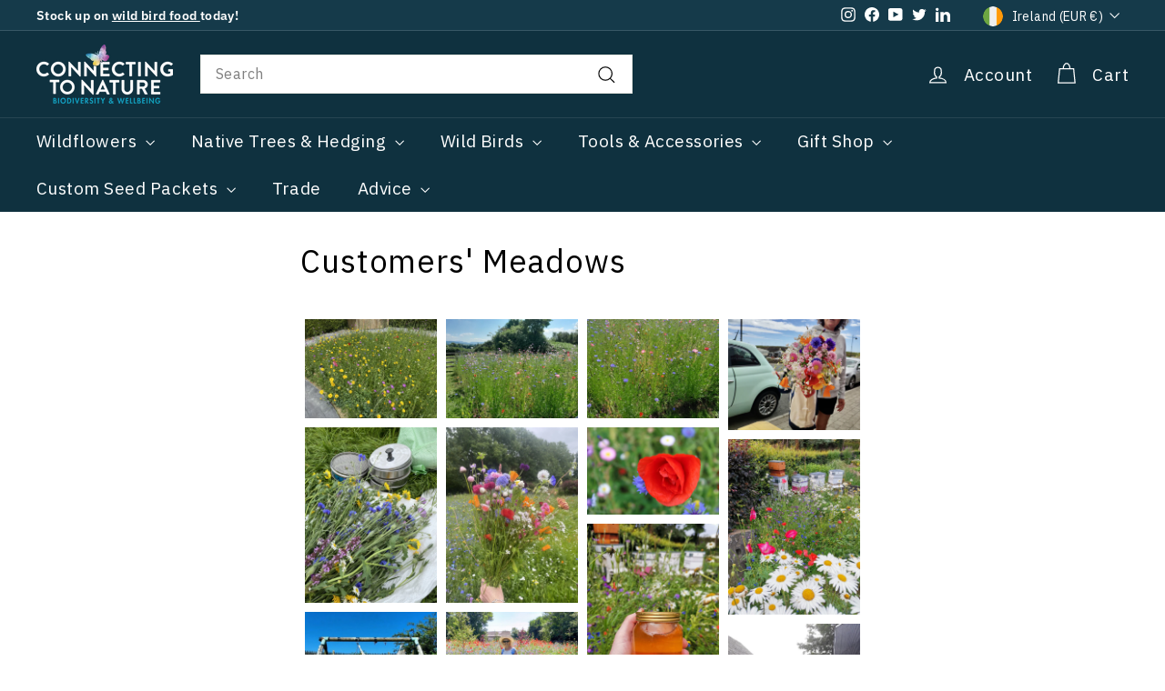

--- FILE ---
content_type: text/html; charset=UTF-8
request_url: https://enormapps.com/gallery-v2/get-gallery-images?returncode=jQuery22405472102066199924_1768818731519&gallery=87209&limit=16&offset=0&isMobile=false&_=1768818731520
body_size: 2350
content:
jQuery22405472102066199924_1768818731519({"status":"success","gallery":"87209","galleryData":{"gallery_name":"Customers' Meadows","shop_name":"bloomingnative.myshopify.com"},"settings":{"display_mode":"popup","popupfit":"lcPopup","image_order":"newtoold","img_width":"masonry","img_resolution":"normal","no_of_img":"4","mobile_no_of_img":"2","show_gallery_name":"false","linkopen":"true","download_btn":"false","title_loc":"above","gutter":"5px","img_radius":"0px","show_border":"false","border_width":"5px","border_color":"#007bff","image_effect":"noeffect","overlay_opacity":"0.8","font_color":"#FFFFFF","overlay_color":"#000000","overlay_effect":"fade","display_text":"magnifier","disable_right_click":"false","button_bg_color":"#007bff","button_text_color":"#ffffff","lc_autoplay":"false","lc_counter":"false","lc_thumbs_nav":"true","lc_show_title":"true","fullscreen":"true","fs_only":"true","pagination":"enable","img_per_page":"20","img_load_more":"scroll","load_more_button_text":"Load more images","load_more_button_radius":"0px","load_more_button_bg_color":"#080808","load_more_button_text_color":"#ffffff","gallery_text_color":"#000000","gallery_font_size":"50px","image_over_text_size":"12px","popup_settings":{"overlayBgColor":"#101010","overlayOpacity":"0.9","overlayOpacityOptions":["0.1","0.2","0.3","0.4","0.5","0.6","0.7","0.8","0.9","1"],"captionBgColor":"#000000","captionTextColor":"#ffffff","imgBorderRadius":"0px","imgBorderWidth":"4px","imgBorderColor":"#F9F9F9","fullscreen":"true","fs_only":"false"},"no_more_photos":"No more photos"},"style":"","shopData":{"shop":"bloomingnative.myshopify.com","pricingPlan":"silver"},"data":"    <style>#enap-gallery-87209{position: relative;}<\/style>        <style>\n            #lcl_overlay{background-color:#101010 !important;}#lcl_overlay{opacity:0.9 !important;}#lcl_txt{background-color:#000000 !important;}#lcl_txt>#lcl_title{color:#ffffff !important;}#lcl_contents_wrap{border-radius:0px !important;}        <\/style>\n    <!--<link rel=\"stylesheet\" href=\"\">\n    <link rel=\"stylesheet\" href=\"\">\n    <link rel=\"stylesheet\" href=\"\">-->\n    <!--<link rel=\"stylesheet\" href=\"\">-->\n        <div class=\"enrm-image-container enrm-masonary-item enrm-col-4\" style=\"padding: 5px\">\n            <a class=\"enrm-cursor-pointer enrm-border-none enrm-lc-popup\"\n               href=\"https:\/\/cdn.shopify.com\/s\/files\/1\/0519\/2033\/9094\/t\/20\/assets\/Enorm-Gallery87209-Con-Oconnor-1695111380-650958d481cc5.JPEG?v=1695111390&&width=1080\"\n               target=\"_blank\"\n               title=\"\"\n               data-lcl-title=\"Conors Conrfield Annuals\"\n               data-lcl-thumb=\"https:\/\/cdn.shopify.com\/s\/files\/1\/0519\/2033\/9094\/t\/20\/assets\/Enorm-Gallery87209-Con-Oconnor-1695111380-650958d481cc5.JPEG?v=1695111390&width=350\"\n               data-src-attr=\"javascript:void(0)\"\n            >\n                <!--To show the square image-->\n                                    <!--Masonry layout-->\n                    <div class=\"enrm-masonry-img enrm-img-wrapper\"\n                         style=\"border-radius:0px;\"\n                    >\n                        <img src=\"https:\/\/cdn.shopify.com\/s\/files\/1\/0519\/2033\/9094\/t\/20\/assets\/Enorm-Gallery87209-Con-Oconnor-1695111380-650958d481cc5.JPEG?v=1695111390&width=600\"\n                             class=\"enrm-img-fluid enrm-img-image-first-0 noeffect\"  alt=\"Conors Conrfield Annuals\"\n                              title=\"Conors Conrfield Annuals\"\n                        >\n                                                 <div class=\"enrm-overlay-container fade magnifier\" style=\"background-color:rgba(0,0,0,0.8)\"><span class=\"enrm-overlay-caption magnifier\" style=\"color: #FFFFFF; font-size: 12px\"><i class=\"enrm-fas enrm-fa-search-plus\"><\/i><\/span><\/div>                    <\/div>\n                            <\/a>\n            <!--Add Image download button-->\n                    <\/div>\n            <div class=\"enrm-image-container enrm-masonary-item enrm-col-4\" style=\"padding: 5px\">\n            <a class=\"enrm-cursor-pointer enrm-border-none enrm-lc-popup\"\n               href=\"https:\/\/cdn.shopify.com\/s\/files\/1\/0519\/2033\/9094\/t\/20\/assets\/Enorm-Gallery87209-anna-franceschi-4-1695110625-650955e1bb1c6.jpg?v=1695110635&&width=1080\"\n               target=\"_blank\"\n               title=\"\"\n               data-lcl-title=\"\"\n               data-lcl-thumb=\"https:\/\/cdn.shopify.com\/s\/files\/1\/0519\/2033\/9094\/t\/20\/assets\/Enorm-Gallery87209-anna-franceschi-4-1695110625-650955e1bb1c6.jpg?v=1695110635&width=350\"\n               data-src-attr=\"javascript:void(0)\"\n            >\n                <!--To show the square image-->\n                                    <!--Masonry layout-->\n                    <div class=\"enrm-masonry-img enrm-img-wrapper\"\n                         style=\"border-radius:0px;\"\n                    >\n                        <img src=\"https:\/\/cdn.shopify.com\/s\/files\/1\/0519\/2033\/9094\/t\/20\/assets\/Enorm-Gallery87209-anna-franceschi-4-1695110625-650955e1bb1c6.jpg?v=1695110635&width=600\"\n                             class=\"enrm-img-fluid enrm-img-image-first-1 noeffect\"  alt=\"anna franceschi 4.jpg\"\n                              title=\"anna franceschi 4.jpg\"\n                        >\n                                                 <div class=\"enrm-overlay-container fade magnifier\" style=\"background-color:rgba(0,0,0,0.8)\"><span class=\"enrm-overlay-caption magnifier\" style=\"color: #FFFFFF; font-size: 12px\"><i class=\"enrm-fas enrm-fa-search-plus\"><\/i><\/span><\/div>                    <\/div>\n                            <\/a>\n            <!--Add Image download button-->\n                    <\/div>\n            <div class=\"enrm-image-container enrm-masonary-item enrm-col-4\" style=\"padding: 5px\">\n            <a class=\"enrm-cursor-pointer enrm-border-none enrm-lc-popup\"\n               href=\"https:\/\/cdn.shopify.com\/s\/files\/1\/0519\/2033\/9094\/t\/20\/assets\/Enorm-Gallery87209-anna-franceschi-3-1695110627-650955e3cc8d7.jpg?v=1695110633&&width=1080\"\n               target=\"_blank\"\n               title=\"\"\n               data-lcl-title=\"\"\n               data-lcl-thumb=\"https:\/\/cdn.shopify.com\/s\/files\/1\/0519\/2033\/9094\/t\/20\/assets\/Enorm-Gallery87209-anna-franceschi-3-1695110627-650955e3cc8d7.jpg?v=1695110633&width=350\"\n               data-src-attr=\"javascript:void(0)\"\n            >\n                <!--To show the square image-->\n                                    <!--Masonry layout-->\n                    <div class=\"enrm-masonry-img enrm-img-wrapper\"\n                         style=\"border-radius:0px;\"\n                    >\n                        <img src=\"https:\/\/cdn.shopify.com\/s\/files\/1\/0519\/2033\/9094\/t\/20\/assets\/Enorm-Gallery87209-anna-franceschi-3-1695110627-650955e3cc8d7.jpg?v=1695110633&width=600\"\n                             class=\"enrm-img-fluid enrm-img-image-first-2 noeffect\"  alt=\"anna franceschi 3.jpg\"\n                              title=\"anna franceschi 3.jpg\"\n                        >\n                                                 <div class=\"enrm-overlay-container fade magnifier\" style=\"background-color:rgba(0,0,0,0.8)\"><span class=\"enrm-overlay-caption magnifier\" style=\"color: #FFFFFF; font-size: 12px\"><i class=\"enrm-fas enrm-fa-search-plus\"><\/i><\/span><\/div>                    <\/div>\n                            <\/a>\n            <!--Add Image download button-->\n                    <\/div>\n            <div class=\"enrm-image-container enrm-masonary-item enrm-col-4\" style=\"padding: 5px\">\n            <a class=\"enrm-cursor-pointer enrm-border-none enrm-lc-popup\"\n               href=\"https:\/\/cdn.shopify.com\/s\/files\/1\/0519\/2033\/9094\/t\/20\/assets\/Enorm-Gallery87209-IMG-2370-1689952136-64ba9f88bd1e9.jpeg?v=1689952146&&width=1080\"\n               target=\"_blank\"\n               title=\"\"\n               data-lcl-title=\"\"\n               data-lcl-thumb=\"https:\/\/cdn.shopify.com\/s\/files\/1\/0519\/2033\/9094\/t\/20\/assets\/Enorm-Gallery87209-IMG-2370-1689952136-64ba9f88bd1e9.jpeg?v=1689952146&width=350\"\n               data-src-attr=\"javascript:void(0)\"\n            >\n                <!--To show the square image-->\n                                    <!--Masonry layout-->\n                    <div class=\"enrm-masonry-img enrm-img-wrapper\"\n                         style=\"border-radius:0px;\"\n                    >\n                        <img src=\"https:\/\/cdn.shopify.com\/s\/files\/1\/0519\/2033\/9094\/t\/20\/assets\/Enorm-Gallery87209-IMG-2370-1689952136-64ba9f88bd1e9.jpeg?v=1689952146&width=600\"\n                             class=\"enrm-img-fluid enrm-img-image-first-3 noeffect\"  alt=\"IMG_2370.jpeg\"\n                              title=\"IMG_2370.jpeg\"\n                        >\n                                                 <div class=\"enrm-overlay-container fade magnifier\" style=\"background-color:rgba(0,0,0,0.8)\"><span class=\"enrm-overlay-caption magnifier\" style=\"color: #FFFFFF; font-size: 12px\"><i class=\"enrm-fas enrm-fa-search-plus\"><\/i><\/span><\/div>                    <\/div>\n                            <\/a>\n            <!--Add Image download button-->\n                    <\/div>\n            <div class=\"enrm-image-container enrm-masonary-item enrm-col-4\" style=\"padding: 5px\">\n            <a class=\"enrm-cursor-pointer enrm-border-none enrm-lc-popup\"\n               href=\"https:\/\/cdn.shopify.com\/s\/files\/1\/0519\/2033\/9094\/t\/20\/assets\/Enorm-Gallery87209-IMG-1511-1689952133-64ba9f851b80f.JPEG?v=1689952139&&width=1080\"\n               target=\"_blank\"\n               title=\"\"\n               data-lcl-title=\"\"\n               data-lcl-thumb=\"https:\/\/cdn.shopify.com\/s\/files\/1\/0519\/2033\/9094\/t\/20\/assets\/Enorm-Gallery87209-IMG-1511-1689952133-64ba9f851b80f.JPEG?v=1689952139&width=350\"\n               data-src-attr=\"javascript:void(0)\"\n            >\n                <!--To show the square image-->\n                                    <!--Masonry layout-->\n                    <div class=\"enrm-masonry-img enrm-img-wrapper\"\n                         style=\"border-radius:0px;\"\n                    >\n                        <img src=\"https:\/\/cdn.shopify.com\/s\/files\/1\/0519\/2033\/9094\/t\/20\/assets\/Enorm-Gallery87209-IMG-1511-1689952133-64ba9f851b80f.JPEG?v=1689952139&width=600\"\n                             class=\"enrm-img-fluid enrm-img-image-first-4 noeffect\"  alt=\"IMG_1511.JPEG\"\n                              title=\"IMG_1511.JPEG\"\n                        >\n                                                 <div class=\"enrm-overlay-container fade magnifier\" style=\"background-color:rgba(0,0,0,0.8)\"><span class=\"enrm-overlay-caption magnifier\" style=\"color: #FFFFFF; font-size: 12px\"><i class=\"enrm-fas enrm-fa-search-plus\"><\/i><\/span><\/div>                    <\/div>\n                            <\/a>\n            <!--Add Image download button-->\n                    <\/div>\n            <div class=\"enrm-image-container enrm-masonary-item enrm-col-4\" style=\"padding: 5px\">\n            <a class=\"enrm-cursor-pointer enrm-border-none enrm-lc-popup\"\n               href=\"https:\/\/cdn.shopify.com\/s\/files\/1\/0519\/2033\/9094\/t\/20\/assets\/Enorm-Gallery87209-IMG-2535-1689952127-64ba9f7f7bfc7.JPEG?v=1689952132&&width=1080\"\n               target=\"_blank\"\n               title=\"\"\n               data-lcl-title=\"\"\n               data-lcl-thumb=\"https:\/\/cdn.shopify.com\/s\/files\/1\/0519\/2033\/9094\/t\/20\/assets\/Enorm-Gallery87209-IMG-2535-1689952127-64ba9f7f7bfc7.JPEG?v=1689952132&width=350\"\n               data-src-attr=\"javascript:void(0)\"\n            >\n                <!--To show the square image-->\n                                    <!--Masonry layout-->\n                    <div class=\"enrm-masonry-img enrm-img-wrapper\"\n                         style=\"border-radius:0px;\"\n                    >\n                        <img src=\"https:\/\/cdn.shopify.com\/s\/files\/1\/0519\/2033\/9094\/t\/20\/assets\/Enorm-Gallery87209-IMG-2535-1689952127-64ba9f7f7bfc7.JPEG?v=1689952132&width=600\"\n                             class=\"enrm-img-fluid enrm-img-image-first-5 noeffect\"  alt=\"IMG_2535.JPEG\"\n                              title=\"IMG_2535.JPEG\"\n                        >\n                                                 <div class=\"enrm-overlay-container fade magnifier\" style=\"background-color:rgba(0,0,0,0.8)\"><span class=\"enrm-overlay-caption magnifier\" style=\"color: #FFFFFF; font-size: 12px\"><i class=\"enrm-fas enrm-fa-search-plus\"><\/i><\/span><\/div>                    <\/div>\n                            <\/a>\n            <!--Add Image download button-->\n                    <\/div>\n            <div class=\"enrm-image-container enrm-masonary-item enrm-col-4\" style=\"padding: 5px\">\n            <a class=\"enrm-cursor-pointer enrm-border-none enrm-lc-popup\"\n               href=\"https:\/\/cdn.shopify.com\/s\/files\/1\/0519\/2033\/9094\/t\/20\/assets\/Enorm-Gallery87209-thumbnail-22AF1545-793F-4117-AEB5-6D7CA476EE61-1689952126-64ba9f7eef665.jpg?v=1689952130&&width=1080\"\n               target=\"_blank\"\n               title=\"\"\n               data-lcl-title=\"\"\n               data-lcl-thumb=\"https:\/\/cdn.shopify.com\/s\/files\/1\/0519\/2033\/9094\/t\/20\/assets\/Enorm-Gallery87209-thumbnail-22AF1545-793F-4117-AEB5-6D7CA476EE61-1689952126-64ba9f7eef665.jpg?v=1689952130&width=350\"\n               data-src-attr=\"javascript:void(0)\"\n            >\n                <!--To show the square image-->\n                                    <!--Masonry layout-->\n                    <div class=\"enrm-masonry-img enrm-img-wrapper\"\n                         style=\"border-radius:0px;\"\n                    >\n                        <img src=\"https:\/\/cdn.shopify.com\/s\/files\/1\/0519\/2033\/9094\/t\/20\/assets\/Enorm-Gallery87209-thumbnail-22AF1545-793F-4117-AEB5-6D7CA476EE61-1689952126-64ba9f7eef665.jpg?v=1689952130&width=600\"\n                             class=\"enrm-img-fluid enrm-img-image-first-6 noeffect\"  alt=\"thumbnail_22AF1545-793F-4117-AEB5-6D7CA476EE61.jpg\"\n                              title=\"thumbnail_22AF1545-793F-4117-AEB5-6D7CA476EE61.jpg\"\n                        >\n                                                 <div class=\"enrm-overlay-container fade magnifier\" style=\"background-color:rgba(0,0,0,0.8)\"><span class=\"enrm-overlay-caption magnifier\" style=\"color: #FFFFFF; font-size: 12px\"><i class=\"enrm-fas enrm-fa-search-plus\"><\/i><\/span><\/div>                    <\/div>\n                            <\/a>\n            <!--Add Image download button-->\n                    <\/div>\n            <div class=\"enrm-image-container enrm-masonary-item enrm-col-4\" style=\"padding: 5px\">\n            <a class=\"enrm-cursor-pointer enrm-border-none enrm-lc-popup\"\n               href=\"https:\/\/cdn.shopify.com\/s\/files\/1\/0519\/2033\/9094\/t\/20\/assets\/Enorm-Gallery87209-Yew-lodge-3-1689952119-64ba9f776c3c2.jpeg?v=1689952125&&width=1080\"\n               target=\"_blank\"\n               title=\"\"\n               data-lcl-title=\"\"\n               data-lcl-thumb=\"https:\/\/cdn.shopify.com\/s\/files\/1\/0519\/2033\/9094\/t\/20\/assets\/Enorm-Gallery87209-Yew-lodge-3-1689952119-64ba9f776c3c2.jpeg?v=1689952125&width=350\"\n               data-src-attr=\"javascript:void(0)\"\n            >\n                <!--To show the square image-->\n                                    <!--Masonry layout-->\n                    <div class=\"enrm-masonry-img enrm-img-wrapper\"\n                         style=\"border-radius:0px;\"\n                    >\n                        <img src=\"https:\/\/cdn.shopify.com\/s\/files\/1\/0519\/2033\/9094\/t\/20\/assets\/Enorm-Gallery87209-Yew-lodge-3-1689952119-64ba9f776c3c2.jpeg?v=1689952125&width=600\"\n                             class=\"enrm-img-fluid enrm-img-image-first-7 noeffect\"  alt=\"Yew lodge 3.jpeg\"\n                              title=\"Yew lodge 3.jpeg\"\n                        >\n                                                 <div class=\"enrm-overlay-container fade magnifier\" style=\"background-color:rgba(0,0,0,0.8)\"><span class=\"enrm-overlay-caption magnifier\" style=\"color: #FFFFFF; font-size: 12px\"><i class=\"enrm-fas enrm-fa-search-plus\"><\/i><\/span><\/div>                    <\/div>\n                            <\/a>\n            <!--Add Image download button-->\n                    <\/div>\n            <div class=\"enrm-image-container enrm-masonary-item enrm-col-4\" style=\"padding: 5px\">\n            <a class=\"enrm-cursor-pointer enrm-border-none enrm-lc-popup\"\n               href=\"https:\/\/cdn.shopify.com\/s\/files\/1\/0519\/2033\/9094\/t\/20\/assets\/Enorm-Gallery87209-ye-lodge-2-1689952120-64ba9f78c689c.jpeg?v=1689952125&&width=1080\"\n               target=\"_blank\"\n               title=\"\"\n               data-lcl-title=\"\"\n               data-lcl-thumb=\"https:\/\/cdn.shopify.com\/s\/files\/1\/0519\/2033\/9094\/t\/20\/assets\/Enorm-Gallery87209-ye-lodge-2-1689952120-64ba9f78c689c.jpeg?v=1689952125&width=350\"\n               data-src-attr=\"javascript:void(0)\"\n            >\n                <!--To show the square image-->\n                                    <!--Masonry layout-->\n                    <div class=\"enrm-masonry-img enrm-img-wrapper\"\n                         style=\"border-radius:0px;\"\n                    >\n                        <img src=\"https:\/\/cdn.shopify.com\/s\/files\/1\/0519\/2033\/9094\/t\/20\/assets\/Enorm-Gallery87209-ye-lodge-2-1689952120-64ba9f78c689c.jpeg?v=1689952125&width=600\"\n                             class=\"enrm-img-fluid enrm-img-image-first-8 noeffect\"  alt=\"ye lodge 2.jpeg\"\n                              title=\"ye lodge 2.jpeg\"\n                        >\n                                                 <div class=\"enrm-overlay-container fade magnifier\" style=\"background-color:rgba(0,0,0,0.8)\"><span class=\"enrm-overlay-caption magnifier\" style=\"color: #FFFFFF; font-size: 12px\"><i class=\"enrm-fas enrm-fa-search-plus\"><\/i><\/span><\/div>                    <\/div>\n                            <\/a>\n            <!--Add Image download button-->\n                    <\/div>\n            <div class=\"enrm-image-container enrm-masonary-item enrm-col-4\" style=\"padding: 5px\">\n            <a class=\"enrm-cursor-pointer enrm-border-none enrm-lc-popup\"\n               href=\"https:\/\/cdn.shopify.com\/s\/files\/1\/0519\/2033\/9094\/t\/20\/assets\/Enorm-Gallery87209-wildirishclare-1689952114-64ba9f72826a1.jpg?v=1689952119&&width=1080\"\n               target=\"_blank\"\n               title=\"\"\n               data-lcl-title=\"\"\n               data-lcl-thumb=\"https:\/\/cdn.shopify.com\/s\/files\/1\/0519\/2033\/9094\/t\/20\/assets\/Enorm-Gallery87209-wildirishclare-1689952114-64ba9f72826a1.jpg?v=1689952119&width=350\"\n               data-src-attr=\"javascript:void(0)\"\n            >\n                <!--To show the square image-->\n                                    <!--Masonry layout-->\n                    <div class=\"enrm-masonry-img enrm-img-wrapper\"\n                         style=\"border-radius:0px;\"\n                    >\n                        <img src=\"https:\/\/cdn.shopify.com\/s\/files\/1\/0519\/2033\/9094\/t\/20\/assets\/Enorm-Gallery87209-wildirishclare-1689952114-64ba9f72826a1.jpg?v=1689952119&width=600\"\n                             class=\"enrm-img-fluid enrm-img-image-first-9 noeffect\"  alt=\"wildirishclare.jpg\"\n                              title=\"wildirishclare.jpg\"\n                        >\n                                                 <div class=\"enrm-overlay-container fade magnifier\" style=\"background-color:rgba(0,0,0,0.8)\"><span class=\"enrm-overlay-caption magnifier\" style=\"color: #FFFFFF; font-size: 12px\"><i class=\"enrm-fas enrm-fa-search-plus\"><\/i><\/span><\/div>                    <\/div>\n                            <\/a>\n            <!--Add Image download button-->\n                    <\/div>\n            <div class=\"enrm-image-container enrm-masonary-item enrm-col-4\" style=\"padding: 5px\">\n            <a class=\"enrm-cursor-pointer enrm-border-none enrm-lc-popup\"\n               href=\"https:\/\/cdn.shopify.com\/s\/files\/1\/0519\/2033\/9094\/t\/20\/assets\/Enorm-Gallery87209-Paul-whats-app-1689952111-64ba9f6f7400e.jpeg?v=1689952116&&width=1080\"\n               target=\"_blank\"\n               title=\"\"\n               data-lcl-title=\"\"\n               data-lcl-thumb=\"https:\/\/cdn.shopify.com\/s\/files\/1\/0519\/2033\/9094\/t\/20\/assets\/Enorm-Gallery87209-Paul-whats-app-1689952111-64ba9f6f7400e.jpeg?v=1689952116&width=350\"\n               data-src-attr=\"javascript:void(0)\"\n            >\n                <!--To show the square image-->\n                                    <!--Masonry layout-->\n                    <div class=\"enrm-masonry-img enrm-img-wrapper\"\n                         style=\"border-radius:0px;\"\n                    >\n                        <img src=\"https:\/\/cdn.shopify.com\/s\/files\/1\/0519\/2033\/9094\/t\/20\/assets\/Enorm-Gallery87209-Paul-whats-app-1689952111-64ba9f6f7400e.jpeg?v=1689952116&width=600\"\n                             class=\"enrm-img-fluid enrm-img-image-first-10 noeffect\"  alt=\"Paul whats app.jpeg\"\n                              title=\"Paul whats app.jpeg\"\n                        >\n                                                 <div class=\"enrm-overlay-container fade magnifier\" style=\"background-color:rgba(0,0,0,0.8)\"><span class=\"enrm-overlay-caption magnifier\" style=\"color: #FFFFFF; font-size: 12px\"><i class=\"enrm-fas enrm-fa-search-plus\"><\/i><\/span><\/div>                    <\/div>\n                            <\/a>\n            <!--Add Image download button-->\n                    <\/div>\n            <div class=\"enrm-image-container enrm-masonary-item enrm-col-4\" style=\"padding: 5px\">\n            <a class=\"enrm-cursor-pointer enrm-border-none enrm-lc-popup\"\n               href=\"https:\/\/cdn.shopify.com\/s\/files\/1\/0519\/2033\/9094\/t\/20\/assets\/Enorm-Gallery87209-Liz-Andrews-1689952108-64ba9f6cd9f0e.jpg?v=1689952112&&width=1080\"\n               target=\"_blank\"\n               title=\"\"\n               data-lcl-title=\"\"\n               data-lcl-thumb=\"https:\/\/cdn.shopify.com\/s\/files\/1\/0519\/2033\/9094\/t\/20\/assets\/Enorm-Gallery87209-Liz-Andrews-1689952108-64ba9f6cd9f0e.jpg?v=1689952112&width=350\"\n               data-src-attr=\"javascript:void(0)\"\n            >\n                <!--To show the square image-->\n                                    <!--Masonry layout-->\n                    <div class=\"enrm-masonry-img enrm-img-wrapper\"\n                         style=\"border-radius:0px;\"\n                    >\n                        <img src=\"https:\/\/cdn.shopify.com\/s\/files\/1\/0519\/2033\/9094\/t\/20\/assets\/Enorm-Gallery87209-Liz-Andrews-1689952108-64ba9f6cd9f0e.jpg?v=1689952112&width=600\"\n                             class=\"enrm-img-fluid enrm-img-image-first-11 noeffect\"  alt=\"Liz Andrews.jpg\"\n                              title=\"Liz Andrews.jpg\"\n                        >\n                                                 <div class=\"enrm-overlay-container fade magnifier\" style=\"background-color:rgba(0,0,0,0.8)\"><span class=\"enrm-overlay-caption magnifier\" style=\"color: #FFFFFF; font-size: 12px\"><i class=\"enrm-fas enrm-fa-search-plus\"><\/i><\/span><\/div>                    <\/div>\n                            <\/a>\n            <!--Add Image download button-->\n                    <\/div>\n            <div class=\"enrm-image-container enrm-masonary-item enrm-col-4\" style=\"padding: 5px\">\n            <a class=\"enrm-cursor-pointer enrm-border-none enrm-lc-popup\"\n               href=\"https:\/\/cdn.shopify.com\/s\/files\/1\/0519\/2033\/9094\/t\/20\/assets\/Enorm-Gallery87209-Julie-Quinlan-1689952103-64ba9f671e9c6.jpg?v=1689952108&&width=1080\"\n               target=\"_blank\"\n               title=\"\"\n               data-lcl-title=\"\"\n               data-lcl-thumb=\"https:\/\/cdn.shopify.com\/s\/files\/1\/0519\/2033\/9094\/t\/20\/assets\/Enorm-Gallery87209-Julie-Quinlan-1689952103-64ba9f671e9c6.jpg?v=1689952108&width=350\"\n               data-src-attr=\"javascript:void(0)\"\n            >\n                <!--To show the square image-->\n                                    <!--Masonry layout-->\n                    <div class=\"enrm-masonry-img enrm-img-wrapper\"\n                         style=\"border-radius:0px;\"\n                    >\n                        <img src=\"https:\/\/cdn.shopify.com\/s\/files\/1\/0519\/2033\/9094\/t\/20\/assets\/Enorm-Gallery87209-Julie-Quinlan-1689952103-64ba9f671e9c6.jpg?v=1689952108&width=600\"\n                             class=\"enrm-img-fluid enrm-img-image-first-12 noeffect\"  alt=\"Julie Quinlan.jpg\"\n                              title=\"Julie Quinlan.jpg\"\n                        >\n                                                 <div class=\"enrm-overlay-container fade magnifier\" style=\"background-color:rgba(0,0,0,0.8)\"><span class=\"enrm-overlay-caption magnifier\" style=\"color: #FFFFFF; font-size: 12px\"><i class=\"enrm-fas enrm-fa-search-plus\"><\/i><\/span><\/div>                    <\/div>\n                            <\/a>\n            <!--Add Image download button-->\n                    <\/div>\n            <div class=\"enrm-image-container enrm-masonary-item enrm-col-4\" style=\"padding: 5px\">\n            <a class=\"enrm-cursor-pointer enrm-border-none enrm-lc-popup\"\n               href=\"https:\/\/cdn.shopify.com\/s\/files\/1\/0519\/2033\/9094\/t\/20\/assets\/Enorm-Gallery87209-Marissa-Carter-1689952101-64ba9f65e501a.jpg?v=1689952107&&width=1080\"\n               target=\"_blank\"\n               title=\"\"\n               data-lcl-title=\"\"\n               data-lcl-thumb=\"https:\/\/cdn.shopify.com\/s\/files\/1\/0519\/2033\/9094\/t\/20\/assets\/Enorm-Gallery87209-Marissa-Carter-1689952101-64ba9f65e501a.jpg?v=1689952107&width=350\"\n               data-src-attr=\"javascript:void(0)\"\n            >\n                <!--To show the square image-->\n                                    <!--Masonry layout-->\n                    <div class=\"enrm-masonry-img enrm-img-wrapper\"\n                         style=\"border-radius:0px;\"\n                    >\n                        <img src=\"https:\/\/cdn.shopify.com\/s\/files\/1\/0519\/2033\/9094\/t\/20\/assets\/Enorm-Gallery87209-Marissa-Carter-1689952101-64ba9f65e501a.jpg?v=1689952107&width=600\"\n                             class=\"enrm-img-fluid enrm-img-image-first-13 noeffect\"  alt=\"Marissa Carter.jpg\"\n                              title=\"Marissa Carter.jpg\"\n                        >\n                                                 <div class=\"enrm-overlay-container fade magnifier\" style=\"background-color:rgba(0,0,0,0.8)\"><span class=\"enrm-overlay-caption magnifier\" style=\"color: #FFFFFF; font-size: 12px\"><i class=\"enrm-fas enrm-fa-search-plus\"><\/i><\/span><\/div>                    <\/div>\n                            <\/a>\n            <!--Add Image download button-->\n                    <\/div>\n            <div class=\"enrm-image-container enrm-masonary-item enrm-col-4\" style=\"padding: 5px\">\n            <a class=\"enrm-cursor-pointer enrm-border-none enrm-lc-popup\"\n               href=\"https:\/\/cdn.shopify.com\/s\/files\/1\/0519\/2033\/9094\/t\/20\/assets\/Enorm-Gallery87209-Customer-converting-front-lawen-into-a-joyful-biodiverse-haven-1689952096-64ba9f60cea61.jpg?v=1689952100&&width=1080\"\n               target=\"_blank\"\n               title=\"\"\n               data-lcl-title=\"\"\n               data-lcl-thumb=\"https:\/\/cdn.shopify.com\/s\/files\/1\/0519\/2033\/9094\/t\/20\/assets\/Enorm-Gallery87209-Customer-converting-front-lawen-into-a-joyful-biodiverse-haven-1689952096-64ba9f60cea61.jpg?v=1689952100&width=350\"\n               data-src-attr=\"javascript:void(0)\"\n            >\n                <!--To show the square image-->\n                                    <!--Masonry layout-->\n                    <div class=\"enrm-masonry-img enrm-img-wrapper\"\n                         style=\"border-radius:0px;\"\n                    >\n                        <img src=\"https:\/\/cdn.shopify.com\/s\/files\/1\/0519\/2033\/9094\/t\/20\/assets\/Enorm-Gallery87209-Customer-converting-front-lawen-into-a-joyful-biodiverse-haven-1689952096-64ba9f60cea61.jpg?v=1689952100&width=600\"\n                             class=\"enrm-img-fluid enrm-img-image-first-14 noeffect\"  alt=\"Customer - converting front lawen into a joyful, biodiverse haven.jpg\"\n                              title=\"Customer - converting front lawen into a joyful, biodiverse haven.jpg\"\n                        >\n                                                 <div class=\"enrm-overlay-container fade magnifier\" style=\"background-color:rgba(0,0,0,0.8)\"><span class=\"enrm-overlay-caption magnifier\" style=\"color: #FFFFFF; font-size: 12px\"><i class=\"enrm-fas enrm-fa-search-plus\"><\/i><\/span><\/div>                    <\/div>\n                            <\/a>\n            <!--Add Image download button-->\n                    <\/div>\n            <div class=\"enrm-image-container enrm-masonary-item enrm-col-4\" style=\"padding: 5px\">\n            <a class=\"enrm-cursor-pointer enrm-border-none enrm-lc-popup\"\n               href=\"https:\/\/cdn.shopify.com\/s\/files\/1\/0519\/2033\/9094\/t\/20\/assets\/Enorm-Gallery87209-Andre-Buvkly-1-1689952096-64ba9f606a065.jpg?v=1689952099&&width=1080\"\n               target=\"_blank\"\n               title=\"\"\n               data-lcl-title=\"\"\n               data-lcl-thumb=\"https:\/\/cdn.shopify.com\/s\/files\/1\/0519\/2033\/9094\/t\/20\/assets\/Enorm-Gallery87209-Andre-Buvkly-1-1689952096-64ba9f606a065.jpg?v=1689952099&width=350\"\n               data-src-attr=\"javascript:void(0)\"\n            >\n                <!--To show the square image-->\n                                    <!--Masonry layout-->\n                    <div class=\"enrm-masonry-img enrm-img-wrapper\"\n                         style=\"border-radius:0px;\"\n                    >\n                        <img src=\"https:\/\/cdn.shopify.com\/s\/files\/1\/0519\/2033\/9094\/t\/20\/assets\/Enorm-Gallery87209-Andre-Buvkly-1-1689952096-64ba9f606a065.jpg?v=1689952099&width=600\"\n                             class=\"enrm-img-fluid enrm-img-image-first-15 noeffect\"  alt=\"Andre Buvkly 1.jpg\"\n                              title=\"Andre Buvkly 1.jpg\"\n                        >\n                                                 <div class=\"enrm-overlay-container fade magnifier\" style=\"background-color:rgba(0,0,0,0.8)\"><span class=\"enrm-overlay-caption magnifier\" style=\"color: #FFFFFF; font-size: 12px\"><i class=\"enrm-fas enrm-fa-search-plus\"><\/i><\/span><\/div>                    <\/div>\n                            <\/a>\n            <!--Add Image download button-->\n                    <\/div>\n            <div class=\"enrm-image-container enrm-masonary-item enrm-col-4\" style=\"padding: 5px\">\n            <a class=\"enrm-cursor-pointer enrm-border-none enrm-lc-popup\"\n               href=\"https:\/\/cdn.shopify.com\/s\/files\/1\/0519\/2033\/9094\/t\/20\/assets\/Enorm-Gallery87209-20210720-165202-1689952081-64ba9f51a088b.jpg?v=1689952092&&width=1080\"\n               target=\"_blank\"\n               title=\"\"\n               data-lcl-title=\"\"\n               data-lcl-thumb=\"https:\/\/cdn.shopify.com\/s\/files\/1\/0519\/2033\/9094\/t\/20\/assets\/Enorm-Gallery87209-20210720-165202-1689952081-64ba9f51a088b.jpg?v=1689952092&width=350\"\n               data-src-attr=\"javascript:void(0)\"\n            >\n                <!--To show the square image-->\n                                    <!--Masonry layout-->\n                    <div class=\"enrm-masonry-img enrm-img-wrapper\"\n                         style=\"border-radius:0px;\"\n                    >\n                        <img src=\"https:\/\/cdn.shopify.com\/s\/files\/1\/0519\/2033\/9094\/t\/20\/assets\/Enorm-Gallery87209-20210720-165202-1689952081-64ba9f51a088b.jpg?v=1689952092&width=600\"\n                             class=\"enrm-img-fluid enrm-img-image-first-16 noeffect\"  alt=\"20210720_165202.jpg\"\n                              title=\"20210720_165202.jpg\"\n                        >\n                                                 <div class=\"enrm-overlay-container fade magnifier\" style=\"background-color:rgba(0,0,0,0.8)\"><span class=\"enrm-overlay-caption magnifier\" style=\"color: #FFFFFF; font-size: 12px\"><i class=\"enrm-fas enrm-fa-search-plus\"><\/i><\/span><\/div>                    <\/div>\n                            <\/a>\n            <!--Add Image download button-->\n                    <\/div>\n            <div class=\"enrm-image-container enrm-masonary-item enrm-col-4\" style=\"padding: 5px\">\n            <a class=\"enrm-cursor-pointer enrm-border-none enrm-lc-popup\"\n               href=\"https:\/\/cdn.shopify.com\/s\/files\/1\/0519\/2033\/9094\/t\/20\/assets\/Enorm-Gallery87209-Andrea2-3-1689952090-64ba9f5a0cec6.png?v=1689952094&&width=1080\"\n               target=\"_blank\"\n               title=\"\"\n               data-lcl-title=\"\"\n               data-lcl-thumb=\"https:\/\/cdn.shopify.com\/s\/files\/1\/0519\/2033\/9094\/t\/20\/assets\/Enorm-Gallery87209-Andrea2-3-1689952090-64ba9f5a0cec6.png?v=1689952094&width=350\"\n               data-src-attr=\"javascript:void(0)\"\n            >\n                <!--To show the square image-->\n                                    <!--Masonry layout-->\n                    <div class=\"enrm-masonry-img enrm-img-wrapper\"\n                         style=\"border-radius:0px;\"\n                    >\n                        <img src=\"https:\/\/cdn.shopify.com\/s\/files\/1\/0519\/2033\/9094\/t\/20\/assets\/Enorm-Gallery87209-Andrea2-3-1689952090-64ba9f5a0cec6.png?v=1689952094&width=600\"\n                             class=\"enrm-img-fluid enrm-img-image-first-17 noeffect\"  alt=\"Andrea2 3#.png\"\n                              title=\"Andrea2 3#.png\"\n                        >\n                                                 <div class=\"enrm-overlay-container fade magnifier\" style=\"background-color:rgba(0,0,0,0.8)\"><span class=\"enrm-overlay-caption magnifier\" style=\"color: #FFFFFF; font-size: 12px\"><i class=\"enrm-fas enrm-fa-search-plus\"><\/i><\/span><\/div>                    <\/div>\n                            <\/a>\n            <!--Add Image download button-->\n                    <\/div>\n            <div class=\"enrm-image-container enrm-masonary-item enrm-col-4\" style=\"padding: 5px\">\n            <a class=\"enrm-cursor-pointer enrm-border-none enrm-lc-popup\"\n               href=\"https:\/\/cdn.shopify.com\/s\/files\/1\/0519\/2033\/9094\/t\/20\/assets\/Enorm-Gallery87209-Bernie-Maher-1689952083-64ba9f5374207.jpg?v=1689952087&&width=1080\"\n               target=\"_blank\"\n               title=\"\"\n               data-lcl-title=\"\"\n               data-lcl-thumb=\"https:\/\/cdn.shopify.com\/s\/files\/1\/0519\/2033\/9094\/t\/20\/assets\/Enorm-Gallery87209-Bernie-Maher-1689952083-64ba9f5374207.jpg?v=1689952087&width=350\"\n               data-src-attr=\"javascript:void(0)\"\n            >\n                <!--To show the square image-->\n                                    <!--Masonry layout-->\n                    <div class=\"enrm-masonry-img enrm-img-wrapper\"\n                         style=\"border-radius:0px;\"\n                    >\n                        <img src=\"https:\/\/cdn.shopify.com\/s\/files\/1\/0519\/2033\/9094\/t\/20\/assets\/Enorm-Gallery87209-Bernie-Maher-1689952083-64ba9f5374207.jpg?v=1689952087&width=600\"\n                             class=\"enrm-img-fluid enrm-img-image-first-18 noeffect\"  alt=\"Bernie Maher.jpg\"\n                              title=\"Bernie Maher.jpg\"\n                        >\n                                                 <div class=\"enrm-overlay-container fade magnifier\" style=\"background-color:rgba(0,0,0,0.8)\"><span class=\"enrm-overlay-caption magnifier\" style=\"color: #FFFFFF; font-size: 12px\"><i class=\"enrm-fas enrm-fa-search-plus\"><\/i><\/span><\/div>                    <\/div>\n                            <\/a>\n            <!--Add Image download button-->\n                    <\/div>\n            <div class=\"enrm-image-container enrm-masonary-item enrm-col-4\" style=\"padding: 5px\">\n            <a class=\"enrm-cursor-pointer enrm-border-none enrm-lc-popup\"\n               href=\"https:\/\/cdn.shopify.com\/s\/files\/1\/0519\/2033\/9094\/t\/20\/assets\/Enorm-Gallery87209-Bernie-Maher-year-2-1689952076-64ba9f4c821b1.jpg?v=1689952080&&width=1080\"\n               target=\"_blank\"\n               title=\"\"\n               data-lcl-title=\"\"\n               data-lcl-thumb=\"https:\/\/cdn.shopify.com\/s\/files\/1\/0519\/2033\/9094\/t\/20\/assets\/Enorm-Gallery87209-Bernie-Maher-year-2-1689952076-64ba9f4c821b1.jpg?v=1689952080&width=350\"\n               data-src-attr=\"javascript:void(0)\"\n            >\n                <!--To show the square image-->\n                                    <!--Masonry layout-->\n                    <div class=\"enrm-masonry-img enrm-img-wrapper\"\n                         style=\"border-radius:0px;\"\n                    >\n                        <img src=\"https:\/\/cdn.shopify.com\/s\/files\/1\/0519\/2033\/9094\/t\/20\/assets\/Enorm-Gallery87209-Bernie-Maher-year-2-1689952076-64ba9f4c821b1.jpg?v=1689952080&width=600\"\n                             class=\"enrm-img-fluid enrm-img-image-first-19 noeffect\"  alt=\"Bernie Maher year 2.jpg\"\n                              title=\"Bernie Maher year 2.jpg\"\n                        >\n                                                 <div class=\"enrm-overlay-container fade magnifier\" style=\"background-color:rgba(0,0,0,0.8)\"><span class=\"enrm-overlay-caption magnifier\" style=\"color: #FFFFFF; font-size: 12px\"><i class=\"enrm-fas enrm-fa-search-plus\"><\/i><\/span><\/div>                    <\/div>\n                            <\/a>\n            <!--Add Image download button-->\n                    <\/div>\n    "})